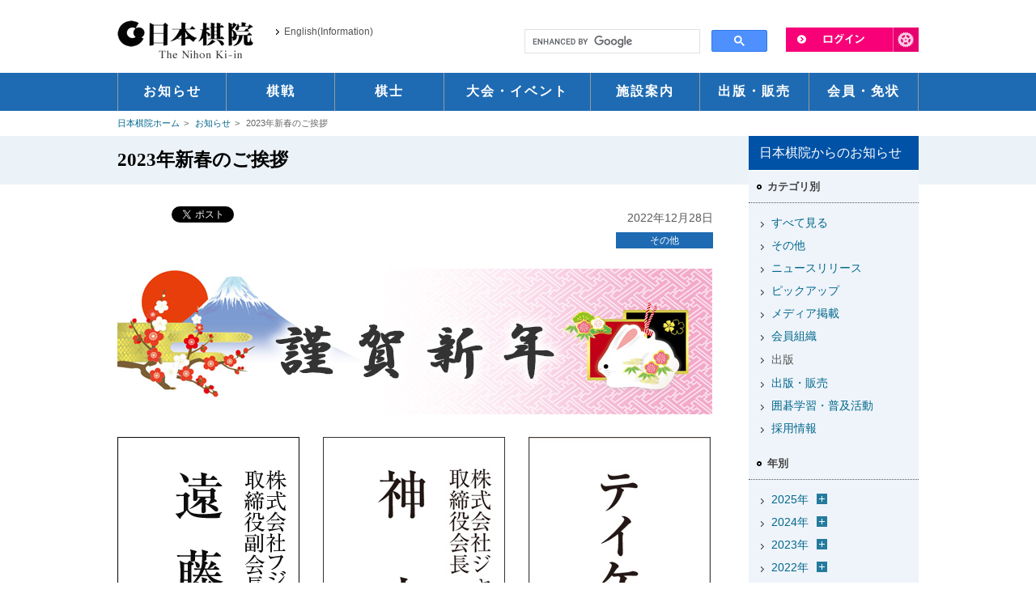

--- FILE ---
content_type: text/html
request_url: https://www.nihonkiin.or.jp/news/etc/2023.html
body_size: 73701
content:
<!DOCTYPE html>
<html lang="ja">
<head>
	<meta charset="UTF-8">
	
	<meta name="description" content="日本の囲碁を代表する団体、日本棋院の囲碁公式ホームページです。／日本棋院からのお知らせを掲載しています。">
<meta name="twitter:description" content="日本の囲碁を代表する団体、日本棋院の囲碁公式ホームページです。／日本棋院からのお知らせを掲載しています。" />

	<meta name="keywords" content="日本棋院,囲碁,碁,棋士,東京本院,市ヶ谷本院,関西総本部,中部総本部,棋聖戦,名人戦,本因坊戦,十段戦,天元戦,王座戦,碁聖戦,週刊碁,碁ワールド,囲碁未来,囲碁大会,棋道web">




	
		
		<title>2023年新春のご挨拶 | お知らせ | 囲碁の日本棋院</title>
		
	
	


	
<meta name="viewport" content="width=device-width,initial-scale=1">
	<link rel="shortcut icon" href="/common/images/favicon.ico">
	
	<link rel="alternate" type="application/atom+xml" title="Recent Entries" href="https://www.nihonkiin.or.jp/news/atom.xml" />
	
	
    <!-- Twitter Card -->
    <meta name="twitter:card" content="summary_large_image">
    <meta name="twitter:site" content="@Nihonkiin_pr">
    <meta name="twitter:creator" content="@Nihonkiin_pr">


    <meta name="twitter:image" content="https://www.nihonkiin.or.jp/news/images/2022/shinshun2023_twitter.jpg" />


    
	<!-- Open Graph Protocol -->
	<meta property="og:type" content="article">
	<meta property="og:locale" content="ja_JP">
	<meta property="og:title" content="お知らせ">
	<meta property="og:url" content="https://www.nihonkiin.or.jp/news/etc/2023.html">
	
	<meta property="og:description" content="日本棋院からのお知らせを掲載しています。">
	<meta property="og:site_name" content="お知らせ">
	
	<meta itemprop="description" content="日本棋院からのお知らせを掲載しています。">
	<meta itemprop="name" content="お知らせ">
	<link rel="test" itemprop="url" href="https://www.nihonkiin.or.jp/news/">
	
	
	<link href="/common/css/reset.css" media="all" rel="stylesheet">
	<link href="/common/css/common.css?date=20250523" media="all" rel="stylesheet">
	<link href="/common/css/sp.css?date=20250620" media="all" rel="stylesheet">
	<link href="/common/css/screen.css?date=20250620" media="all" rel="stylesheet">
    <link href="/common/css/newcarousel.css" media="all" rel="stylesheet">
	<link href="/common/css/font.css" rel="alternate stylesheet" title="default">
	<link href="/common/css/fontL.css" rel="alternate stylesheet" title="large">
	<link href="/common/css/thickbox.css" media="all" rel="stylesheet">
	<link href="/common/css/print.css" media="print" rel="stylesheet">
	<script type="text/javascript" src="/common/js/jquery-1.8.3.min.js"></script>
	<!--[if lt IE 9]>
		<script src="/common/js/html5shiv-printshiv.js"></script>
		<script src="/common/js/respond.js"></script>
	<![endif]-->
	<script type="text/javascript" src="/common/js/styleswitcher.js"></script>
	<script type="text/javascript" src="/common/js/yuga.js"></script>
	<script type="text/javascript" src="/common/js/thickbox.js"></script>
	<script type="text/javascript" src="/common/js/jquery.bxslider.min.js"></script>
	
	<script type="text/javascript" src="/news/mt.js"></script>
	<script type="text/javascript" src="/common/js/url.js"></script>
	
	
	
	
		<script type="text/javascript" src="/common/js/fit_ifr3.0.js?auto=1"></script>
	
	
	




<!-- IEの場合、Edge強制移行 Start 2022.6.22 mat -->
<script>
	if(navigator.userAgent.indexOf('Trident') > 0){
		location.href = "microsoft-edge:" + location.href;
		setTimeout(autoClose,100);
	}
	function autoClose(){
		top.window.opener = top;
		top.window.open('','_parent', '');
		top.window.close();
	}
</script>
<!-- IEの場合、Edge強制移行 End 2022.6.22 mat -->

<!-- Global site tag (gtag.js) - Google Analytics -->
<script async src="https://www.googletagmanager.com/gtag/js?id=G-SPK3YLGDB6"></script>
<script>
  window.dataLayer = window.dataLayer || [];
  function gtag(){dataLayer.push(arguments);}
  gtag('js', new Date());

  gtag('config', 'G-SPK3YLGDB6');
</script>

</head>

<body>
<header id="header">
	<div id="headerMiddle" class="inner">
		<div id="headerLogo">
			<h1 class="cl-norewrite"><a href="/"><img src="/common/images/logo.png" alt="日本棋院"></a></h1>
			<ul>
                <li class="sp_none"> <a href="/english" onclick="ga('send', 'event', 'ヘッダー', 'クリック', 'English(Information)')">English(Information)</a> </li>
                <li class="pc_none" id="menu"><a href="javascript:void(0);">MENU</a></li>
				<li class="pc_none" id="language"> <a href="/language/" onclick="ga('send', 'event', 'ヘッダー', 'クリック', 'スマホ - Language')">Language</a></li>
				<li class="pc_none" id="search"> <a href="/search/sp_search.html" target="_blank">検索</a></li>
				<li class="pc_none" id="pc"><a class="pcSiteChange" href="javascript:void(0);">PCサイト</a></li>
			</ul>
    </div>
		<!-- / #headerLogo -->
		<div id="headerRight" class="pt34">
            <div id="liLogin"><a href="#"><img src="/common/images/unav_login.png" alt="ログイン" class="btn"></a>
                <div id="dLogin">
					<p>ようこそ<span>ゲスト</span>さん</p>
					<ul>
						<li class="li_login li_no_bdr"><a href="https://mypage.nihonkiin.or.jp/login" target="_blank" onclick="ga('send', 'event', 'ログインメニュー', 'クリック', '日本棋院ID マイページ ログイン')">日本棋院IDマイページ<br>ログイン</a></li>
						<li><a href="/member/login/" onclick="ga('send', 'event', 'ログインメニュー', 'クリック', 'ログイン')">棋士コメント用ログイン</a></li>
						<li><a href="https://mypage.nihonkiin.or.jp/user/agreement" target="_blank" onclick="ga('send', 'event', 'ログインメニュー', 'クリック', '日本棋院ID マイページ')">新規ID登録 </a><br>(日本棋院IDマイページ)</li>
						<li><a href="javascript:setStartPage('https://www.nihonkiin.or.jp/')">ホームページに設定する</a></li>
					</ul>
				</div>
			</div>
			<div id="headerSearch">
                <iframe src="/search/search.html" scrolling="no"></iframe>
			</div>
			<!-- / #headerSearch -->
		</div>
		<!-- / #headerRight --> 
	</div>
	<!-- / #headerMiddle .inner -->
	<nav>
		<ul class="inner">
			<li class="li00 slidebox"><a href="/news/" onclick="ga('send', 'event', 'ヘッダー', 'クリック', 'お知らせ')"><span>お知らせ</span></a></li>
			<li class="li01 slidebox"><a href="/match/" onclick="ga('send', 'event', 'ヘッダー', 'クリック', '棋戦')"><span>棋戦</span></a></li>
			<li class="li02 slidebox"><a href="/player/" onclick="ga('send', 'event', 'ヘッダー', 'クリック', '棋士')"><span>棋士</span></a></li>
			<li class="li03 slidebox"><a href="/event/" onclick="ga('send', 'event', 'ヘッダー', 'クリック', '大会・イベント')"><span>大会・イベント</span></a></li>
			<li class="li04 slidebox"><a href="/sisetsu/" onclick="ga('send', 'event', 'ヘッダー', 'クリック', '施設案内')"><span>施設案内</span></a></li>
			<li class="li05 slidebox"><a href="/publishing/" onclick="ga('send', 'event', 'ヘッダー', 'クリック', '出版・販売')"><span>出版・販売</span></a></li>
			<li class="li06 slidebox"><a href="/member/" onclick="ga('send', 'event', 'ヘッダー', 'クリック', '会員・免状')"><span>会員・免状</span></a></li>
		</ul>
	</nav>
</header>

<link href="/common_static_page/css/news_blog.css" media="all" rel="stylesheet">

<ul class="breadcrumb inner">
  <li><a href="/">日本棋院ホーム</a></li>

  <li><a href="/news/">お知らせ</a></li>











  
	<li>2023年新春のご挨拶</li>
  


</ul>
<div id="container" class="news_detail news_id6">
  <div class="h1_wrapper"><h1>2023年新春のご挨拶</h1></div>
	
  <div class="inner">
    <div id="content">
      <article id="entry-16468" class="entry entry-asset asset hentry">
      <div class="d_asset">

<!-- 日本棋院ディスプレイ広告横長 --
<div class="sp_none mb1">
<script async src="https://pagead2.googlesyndication.com/pagead/js/adsbygoogle.js"></script>
<ins class="adsbygoogle"
     style="display:inline-block;width:736px;height:90px"
     data-ad-client="ca-pub-6375018206692817"
     data-ad-slot="9793422592"></ins>
<script>
     (adsbygoogle = window.adsbygoogle || []).push({});
</script>
<br />
</div>
<div class="pc_none">
<script async src="https://pagead2.googlesyndication.com/pagead/js/adsbygoogle.js"></script>
<!-- 日本棋院ディスプレイ広告横長 --
<ins class="adsbygoogle"
     style="display:block"
     data-ad-client="ca-pub-6375018206692817"
     data-ad-slot="9793422592"
     data-ad-format="auto"
     data-full-width-responsive="true"></ins>
<script>
     (adsbygoogle = window.adsbygoogle || []).push({});
</script>
</div>
-->
        
        <!-- ブログの個別記事ごとにTwitterのツイートボタンとfacebookのいいね！ボタンを設置 START -->
          <div class="d_sns">
    <div class="hatena">
        <a href="https://b.hatena.ne.jp/entry/https://www.nihonkiin.or.jp/news/etc/2023.html" class="hatena-bookmark-button" data-hatena-bookmark-title="2023年新春のご挨拶" data-hatena-bookmark-layout="standard" title="このエントリーをはてなブックマークに追加"><img src="https://b.st-hatena.com/images/entry-button/button-only.gif" alt="このエントリーをはてなブックマークに追加" width="20" height="20" style="border: none;" /></a><script type="text/javascript" src="https://b.st-hatena.com/js/bookmark_button.js" charset="utf-8" async="async"></script>
    </div>
    <div class="twitter">
         <a href="https://twitter.com/share" class="twitter-share-button" data-lang="ja" data-url="https://www.nihonkiin.or.jp/news/etc/2023.html" data-count="horizontal" >Tweet</a><script type="text/javascript" src="https://platform.twitter.com/widgets.js"></script>
    </div>
    <div class="facebook">
        <iframe src="https://www.facebook.com/plugins/like.php?href=https%3A%2F%2Fwww.nihonkiin.or.jp%2Fnews%2Fetc%2F2023.html&amp;layout=button_count&amp;show_faces=false&amp;send=false&amp;width=&amp;height=21&amp;action=like&amp;font=arial&amp;colorscheme=light" scrolling="no" frameborder="0" style="border:none; overflow:hidden; width:px; height: 21px;" allowTransparency="true"></iframe>
    </div>
</div>

          <!-- ブログの個別記事ごとにTwitterのツイートボタンとfacebookのいいね！ボタンを設置 END -->
          <div class="d_date"><time>2022年12月28日</time></div>

          <ul class="d_category">
            
              
                <li><a itemprop="articleSection" rel="tag" href="https://www.nihonkiin.or.jp/news/etc/">その他</a></li>
              
            
          </ul><!-- / .d_category -->
					
        </div><!-- / .d_asset -->
        <div class="entry_body">
          <img src="/news/images/2022/2023nenga.jpg"><br>
<br>
<div class="column1_1_1">
  <div class="col"><img src="/news/images/2022/2023nenga_fujitv.jpg"></div>
  <div class="col"><img src="/news/images/2020/2021nenga_justick.jpg"></div>
  <div class="col"><img src="/news/images/2022/2023nenga_teikei.jpg"></div>
</div>					
<div class="column1_1_1">
  <div class="col"><img src="/news/images/2022/2023nenga_sakura_golf.jpg"></div>
  <div class="col"><img src="/news/images/2022/2023nenga_kobayakawa.jpg"></div>
  <div class="col"><img src="/news/images/2020/2021nenga_shinbun_igorenmei.jpg"></div>
</div>					
<div class="column1_1_1">
  <div class="col"><img src="/news/images/2022/2023nenga_axele.jpg"></div>
  <div class="col"><img src="/news/images/2022/2023nenga_kashiwagi.jpg"></div>
  <div class="col"><img src="/news/images/2022/2023nenga_echo-senden.jpg"></div>
</div>						
<div class="column1_1_1">
  <div class="col"><img src="/news/images/2020/2021nenga_morimoto-print.jpg"></div>
  <div class="col"><img src="/news/images/2020/2021nenga_tokyoyoshi.jpg"></div>
  <div class="col"><img src="/news/images/2022/2023nenga_igodendo.jpg"></div>
</div>										




          
          
        </div>

        <div class="d_asset">

<!-- 日本棋院ディスプレイ広告横長 --
<div class="sp_none mb1">
<script async src="https://pagead2.googlesyndication.com/pagead/js/adsbygoogle.js"></script>
<ins class="adsbygoogle"
     style="display:inline-block;width:736px;height:90px"
     data-ad-client="ca-pub-6375018206692817"
     data-ad-slot="9793422592"></ins>
<script>
     (adsbygoogle = window.adsbygoogle || []).push({});
</script>
<br />
</div>
<div class="pc_none">
<script async src="https://pagead2.googlesyndication.com/pagead/js/adsbygoogle.js"></script>
<!-- 日本棋院ディスプレイ広告横長 --
<ins class="adsbygoogle"
     style="display:block"
     data-ad-client="ca-pub-6375018206692817"
     data-ad-slot="9793422592"
     data-ad-format="auto"
     data-full-width-responsive="true"></ins>
<script>
     (adsbygoogle = window.adsbygoogle || []).push({});
</script>
</div>
-->

        <!-- ブログの個別記事ごとにTwitterのツイートボタンとfacebookのいいね！ボタンを設置 START -->
           <div class="d_sns">
    <div class="hatena">
        <a href="https://b.hatena.ne.jp/entry/https://www.nihonkiin.or.jp/news/etc/2023.html" class="hatena-bookmark-button" data-hatena-bookmark-title="2023年新春のご挨拶" data-hatena-bookmark-layout="standard" title="このエントリーをはてなブックマークに追加"><img src="https://b.st-hatena.com/images/entry-button/button-only.gif" alt="このエントリーをはてなブックマークに追加" width="20" height="20" style="border: none;" /></a><script type="text/javascript" src="https://b.st-hatena.com/js/bookmark_button.js" charset="utf-8" async="async"></script>
    </div>
    <div class="twitter">
         <a href="https://twitter.com/share" class="twitter-share-button" data-lang="ja" data-url="https://www.nihonkiin.or.jp/news/etc/2023.html" data-count="horizontal" >Tweet</a><script type="text/javascript" src="https://platform.twitter.com/widgets.js"></script>
    </div>
    <div class="facebook">
        <iframe src="https://www.facebook.com/plugins/like.php?href=https%3A%2F%2Fwww.nihonkiin.or.jp%2Fnews%2Fetc%2F2023.html&amp;layout=button_count&amp;show_faces=false&amp;send=false&amp;width=&amp;height=21&amp;action=like&amp;font=arial&amp;colorscheme=light" scrolling="no" frameborder="0" style="border:none; overflow:hidden; width:px; height: 21px;" allowTransparency="true"></iframe>
    </div>
</div>

          <!-- ブログの個別記事ごとにTwitterのツイートボタンとfacebookのいいね！ボタンを設置 END -->
        </div><!-- / .d_asset -->


<ul class="ul_page_nav">
	
			
			<li><a itemprop="articleSection" rel="tag" href="https://www.nihonkiin.or.jp/news/etc/">一覧に戻る</a></li>
			
		
</ul>
<nav class="nav_news">
	<ul>

		<li><a rel="prev" href="https://www.nihonkiin.or.jp/news/release/211161.html" title="上野愛咲美女流立葵杯が2年連続最多勝、対局数1位！小池芳弘七段が勝率1位、許家元十段が16連勝で連勝1位"><span>前の記事</span>上野愛咲美女流立葵杯が2年連続最多勝、対局数1位！小池芳弘七段が勝率1位、許家元十段が16連勝で連勝1位</a></li>


		<li class="li_next"><a rel="next" href="https://www.nihonkiin.or.jp/news/etc/202315.html" title="電話交換機の不具合につきまして（中部総本部）2023.1.5"><span>次の記事</span>電話交換機の不具合につきまして（中部総本部）2023.1.5</a></li>
	
	</ul>
</nav>
				
				
			</article>
			
		</div><!-- / .content -->
		
		<aside id="sidenav" class="news_side">

        <section class="sec00 mb0">
				<h2><span>日本棋院からのお知らせ</span></h2>
			</section>
			<section class="archive_cate mb0">
  <h3><span>カテゴリ別</span></h3>
    
      
	<ul>
		<li><a href="https://www.nihonkiin.or.jp/news/">すべて見る</a></li>
      
      
		<li><a href="https://www.nihonkiin.or.jp/news/etc/">その他</a>
      
      
		</li>
      
    
      
      
		<li><a href="https://www.nihonkiin.or.jp/news/release/">ニュースリリース</a>
      
      
		</li>
      
    
      
      
		<li><a href="https://www.nihonkiin.or.jp/news/cat1000/">ピックアップ</a>
      
      
		</li>
      
    
      
      
		<li><a href="https://www.nihonkiin.or.jp/news/media/">メディア掲載</a>
      
      
		</li>
      
    
      
      
		<li><a href="https://www.nihonkiin.or.jp/news/member/">会員組織</a>
      
      
		</li>
      
    
      
      
		<li><span class="link">出版</span>
      
      
		</li>
      
    
      
      
		<li><a href="https://www.nihonkiin.or.jp/news/cat996/">出版・販売</a>
      
      
		</li>
      
    
      
      
		<li><a href="https://www.nihonkiin.or.jp/news/activity/">囲碁学習・普及活動</a>
      
      
		</li>
      
    
      
      
		<li><a href="https://www.nihonkiin.or.jp/news/recruit/">採用情報</a>
      
      
		</li>
      
	</ul>
      
    
</section>
  

<section class="archive_year mb0">
  <h3><span>年別</span></h3>
	<ul class="lst_y">
	

	
	
		<li>
			<a href="https://www.nihonkiin.or.jp/news/2025/">2025&#24180;</a><span id="archive2025" class="arch_btn"><img src="/common/images/icon_open.png"></span>
				
	
		
			<ul id="archive2025_m" class="lst_m">
		
		
				<li class="odd clear_both"><a href="https://www.nihonkiin.or.jp/news/2025/06/">6月</a></li>
				
		
	
		
		
				<li class="even"><a href="https://www.nihonkiin.or.jp/news/2025/05/">5月</a></li>
				
		
	
		
		
				<li class="odd clear_both"><a href="https://www.nihonkiin.or.jp/news/2025/04/">4月</a></li>
				
		
	
		
		
				<li class="even"><a href="https://www.nihonkiin.or.jp/news/2025/03/">3月</a></li>
				
		
	
		
		
				<li class="odd clear_both"><a href="https://www.nihonkiin.or.jp/news/2025/02/">2月</a></li>
				
		
	
		
		
				<li class="even"><a href="https://www.nihonkiin.or.jp/news/2025/01/">1月</a></li>
				
		
			</ul>
		
	
	
		</li>
		

	
	
		<li>
			<a href="https://www.nihonkiin.or.jp/news/2024/">2024&#24180;</a><span id="archive2024" class="arch_btn"><img src="/common/images/icon_open.png"></span>
				
	
		
			<ul id="archive2024_m" class="lst_m">
		
		
				<li class="odd clear_both"><a href="https://www.nihonkiin.or.jp/news/2024/12/">12月</a></li>
				
		
	
		
		
				<li class="even"><a href="https://www.nihonkiin.or.jp/news/2024/11/">11月</a></li>
				
		
	
		
		
				<li class="odd clear_both"><a href="https://www.nihonkiin.or.jp/news/2024/10/">10月</a></li>
				
		
	
		
		
				<li class="even"><a href="https://www.nihonkiin.or.jp/news/2024/09/">9月</a></li>
				
		
	
		
		
				<li class="odd clear_both"><a href="https://www.nihonkiin.or.jp/news/2024/08/">8月</a></li>
				
		
	
		
		
				<li class="even"><a href="https://www.nihonkiin.or.jp/news/2024/07/">7月</a></li>
				
		
	
		
		
				<li class="odd clear_both"><a href="https://www.nihonkiin.or.jp/news/2024/06/">6月</a></li>
				
		
	
		
		
				<li class="even"><a href="https://www.nihonkiin.or.jp/news/2024/05/">5月</a></li>
				
		
	
		
		
				<li class="odd clear_both"><a href="https://www.nihonkiin.or.jp/news/2024/04/">4月</a></li>
				
		
	
		
		
				<li class="even"><a href="https://www.nihonkiin.or.jp/news/2024/03/">3月</a></li>
				
		
	
		
		
				<li class="odd clear_both"><a href="https://www.nihonkiin.or.jp/news/2024/02/">2月</a></li>
				
		
	
		
		
				<li class="even"><a href="https://www.nihonkiin.or.jp/news/2024/01/">1月</a></li>
				
		
			</ul>
		
	
	
		</li>
		

	
	
		<li>
			<a href="https://www.nihonkiin.or.jp/news/2023/">2023&#24180;</a><span id="archive2023" class="arch_btn"><img src="/common/images/icon_open.png"></span>
				
	
		
			<ul id="archive2023_m" class="lst_m">
		
		
				<li class="odd clear_both"><a href="https://www.nihonkiin.or.jp/news/2023/12/">12月</a></li>
				
		
	
		
		
				<li class="even"><a href="https://www.nihonkiin.or.jp/news/2023/11/">11月</a></li>
				
		
	
		
		
				<li class="odd clear_both"><a href="https://www.nihonkiin.or.jp/news/2023/10/">10月</a></li>
				
		
	
		
		
				<li class="even"><a href="https://www.nihonkiin.or.jp/news/2023/09/">9月</a></li>
				
		
	
		
		
				<li class="odd clear_both"><a href="https://www.nihonkiin.or.jp/news/2023/08/">8月</a></li>
				
		
	
		
		
				<li class="even"><a href="https://www.nihonkiin.or.jp/news/2023/07/">7月</a></li>
				
		
	
		
		
				<li class="odd clear_both"><a href="https://www.nihonkiin.or.jp/news/2023/06/">6月</a></li>
				
		
	
		
		
				<li class="even"><a href="https://www.nihonkiin.or.jp/news/2023/05/">5月</a></li>
				
		
	
		
		
				<li class="odd clear_both"><a href="https://www.nihonkiin.or.jp/news/2023/04/">4月</a></li>
				
		
	
		
		
				<li class="even"><a href="https://www.nihonkiin.or.jp/news/2023/03/">3月</a></li>
				
		
	
		
		
				<li class="odd clear_both"><a href="https://www.nihonkiin.or.jp/news/2023/02/">2月</a></li>
				
		
	
		
		
				<li class="even"><a href="https://www.nihonkiin.or.jp/news/2023/01/">1月</a></li>
				
		
			</ul>
		
	
	
		</li>
		

	
	
		<li>
			<a href="https://www.nihonkiin.or.jp/news/2022/">2022&#24180;</a><span id="archive2022" class="arch_btn"><img src="/common/images/icon_open.png"></span>
				
	
		
			<ul id="archive2022_m" class="lst_m">
		
		
				<li class="odd clear_both"><a href="https://www.nihonkiin.or.jp/news/2022/12/">12月</a></li>
				
		
	
		
		
				<li class="even"><a href="https://www.nihonkiin.or.jp/news/2022/11/">11月</a></li>
				
		
	
		
		
				<li class="odd clear_both"><a href="https://www.nihonkiin.or.jp/news/2022/10/">10月</a></li>
				
		
	
		
		
				<li class="even"><a href="https://www.nihonkiin.or.jp/news/2022/09/">9月</a></li>
				
		
	
		
		
				<li class="odd clear_both"><a href="https://www.nihonkiin.or.jp/news/2022/08/">8月</a></li>
				
		
	
		
		
				<li class="even"><a href="https://www.nihonkiin.or.jp/news/2022/07/">7月</a></li>
				
		
	
		
		
				<li class="odd clear_both"><a href="https://www.nihonkiin.or.jp/news/2022/06/">6月</a></li>
				
		
	
		
		
				<li class="even"><a href="https://www.nihonkiin.or.jp/news/2022/05/">5月</a></li>
				
		
	
		
		
				<li class="odd clear_both"><a href="https://www.nihonkiin.or.jp/news/2022/04/">4月</a></li>
				
		
	
		
		
				<li class="even"><a href="https://www.nihonkiin.or.jp/news/2022/03/">3月</a></li>
				
		
	
		
		
				<li class="odd clear_both"><a href="https://www.nihonkiin.or.jp/news/2022/02/">2月</a></li>
				
		
	
		
		
				<li class="even"><a href="https://www.nihonkiin.or.jp/news/2022/01/">1月</a></li>
				
		
			</ul>
		
	
	
		</li>
		

	
	
		<li>
			<a href="https://www.nihonkiin.or.jp/news/2021/">2021&#24180;</a><span id="archive2021" class="arch_btn"><img src="/common/images/icon_open.png"></span>
				
	
		
			<ul id="archive2021_m" class="lst_m">
		
		
				<li class="odd clear_both"><a href="https://www.nihonkiin.or.jp/news/2021/12/">12月</a></li>
				
		
	
		
		
				<li class="even"><a href="https://www.nihonkiin.or.jp/news/2021/11/">11月</a></li>
				
		
	
		
		
				<li class="odd clear_both"><a href="https://www.nihonkiin.or.jp/news/2021/10/">10月</a></li>
				
		
	
		
		
				<li class="even"><a href="https://www.nihonkiin.or.jp/news/2021/09/">9月</a></li>
				
		
	
		
		
				<li class="odd clear_both"><a href="https://www.nihonkiin.or.jp/news/2021/08/">8月</a></li>
				
		
	
		
		
				<li class="even"><a href="https://www.nihonkiin.or.jp/news/2021/07/">7月</a></li>
				
		
	
		
		
				<li class="odd clear_both"><a href="https://www.nihonkiin.or.jp/news/2021/06/">6月</a></li>
				
		
	
		
		
				<li class="even"><a href="https://www.nihonkiin.or.jp/news/2021/05/">5月</a></li>
				
		
	
		
		
				<li class="odd clear_both"><a href="https://www.nihonkiin.or.jp/news/2021/04/">4月</a></li>
				
		
	
		
		
				<li class="even"><a href="https://www.nihonkiin.or.jp/news/2021/03/">3月</a></li>
				
		
	
		
		
				<li class="odd clear_both"><a href="https://www.nihonkiin.or.jp/news/2021/02/">2月</a></li>
				
		
	
		
		
				<li class="even"><a href="https://www.nihonkiin.or.jp/news/2021/01/">1月</a></li>
				
		
			</ul>
		
	
	
		</li>
		

	
	
		<li>
			<a href="https://www.nihonkiin.or.jp/news/2020/">2020&#24180;</a><span id="archive2020" class="arch_btn"><img src="/common/images/icon_open.png"></span>
				
	
		
			<ul id="archive2020_m" class="lst_m">
		
		
				<li class="odd clear_both"><a href="https://www.nihonkiin.or.jp/news/2020/12/">12月</a></li>
				
		
	
		
		
				<li class="even"><a href="https://www.nihonkiin.or.jp/news/2020/11/">11月</a></li>
				
		
	
		
		
				<li class="odd clear_both"><a href="https://www.nihonkiin.or.jp/news/2020/10/">10月</a></li>
				
		
	
		
		
				<li class="even"><a href="https://www.nihonkiin.or.jp/news/2020/08/">8月</a></li>
				
		
	
		
		
				<li class="odd clear_both"><a href="https://www.nihonkiin.or.jp/news/2020/07/">7月</a></li>
				
		
	
		
		
				<li class="even"><a href="https://www.nihonkiin.or.jp/news/2020/06/">6月</a></li>
				
		
	
		
		
				<li class="odd clear_both"><a href="https://www.nihonkiin.or.jp/news/2020/05/">5月</a></li>
				
		
	
		
		
				<li class="even"><a href="https://www.nihonkiin.or.jp/news/2020/04/">4月</a></li>
				
		
	
		
		
				<li class="odd clear_both"><a href="https://www.nihonkiin.or.jp/news/2020/03/">3月</a></li>
				
		
	
		
		
				<li class="even"><a href="https://www.nihonkiin.or.jp/news/2020/02/">2月</a></li>
				
		
	
		
		
				<li class="odd clear_both"><a href="https://www.nihonkiin.or.jp/news/2020/01/">1月</a></li>
				
		
			</ul>
		
	
	
		</li>
		

	
	
		<li>
			<a href="https://www.nihonkiin.or.jp/news/2019/">2019&#24180;</a><span id="archive2019" class="arch_btn"><img src="/common/images/icon_open.png"></span>
				
	
		
			<ul id="archive2019_m" class="lst_m">
		
		
				<li class="odd clear_both"><a href="https://www.nihonkiin.or.jp/news/2019/12/">12月</a></li>
				
		
	
		
		
				<li class="even"><a href="https://www.nihonkiin.or.jp/news/2019/11/">11月</a></li>
				
		
	
		
		
				<li class="odd clear_both"><a href="https://www.nihonkiin.or.jp/news/2019/10/">10月</a></li>
				
		
	
		
		
				<li class="even"><a href="https://www.nihonkiin.or.jp/news/2019/09/">9月</a></li>
				
		
	
		
		
				<li class="odd clear_both"><a href="https://www.nihonkiin.or.jp/news/2019/08/">8月</a></li>
				
		
	
		
		
				<li class="even"><a href="https://www.nihonkiin.or.jp/news/2019/07/">7月</a></li>
				
		
	
		
		
				<li class="odd clear_both"><a href="https://www.nihonkiin.or.jp/news/2019/06/">6月</a></li>
				
		
	
		
		
				<li class="even"><a href="https://www.nihonkiin.or.jp/news/2019/05/">5月</a></li>
				
		
	
		
		
				<li class="odd clear_both"><a href="https://www.nihonkiin.or.jp/news/2019/04/">4月</a></li>
				
		
	
		
		
				<li class="even"><a href="https://www.nihonkiin.or.jp/news/2019/03/">3月</a></li>
				
		
	
		
		
				<li class="odd clear_both"><a href="https://www.nihonkiin.or.jp/news/2019/02/">2月</a></li>
				
		
	
		
		
				<li class="even"><a href="https://www.nihonkiin.or.jp/news/2019/01/">1月</a></li>
				
		
			</ul>
		
	
	
		</li>
		

	
	
		<li>
			<a href="https://www.nihonkiin.or.jp/news/2018/">2018&#24180;</a><span id="archive2018" class="arch_btn"><img src="/common/images/icon_open.png"></span>
				
	
		
			<ul id="archive2018_m" class="lst_m">
		
		
				<li class="odd clear_both"><a href="https://www.nihonkiin.or.jp/news/2018/12/">12月</a></li>
				
		
	
		
		
				<li class="even"><a href="https://www.nihonkiin.or.jp/news/2018/11/">11月</a></li>
				
		
	
		
		
				<li class="odd clear_both"><a href="https://www.nihonkiin.or.jp/news/2018/10/">10月</a></li>
				
		
	
		
		
				<li class="even"><a href="https://www.nihonkiin.or.jp/news/2018/09/">9月</a></li>
				
		
	
		
		
				<li class="odd clear_both"><a href="https://www.nihonkiin.or.jp/news/2018/08/">8月</a></li>
				
		
	
		
		
				<li class="even"><a href="https://www.nihonkiin.or.jp/news/2018/07/">7月</a></li>
				
		
	
		
		
				<li class="odd clear_both"><a href="https://www.nihonkiin.or.jp/news/2018/06/">6月</a></li>
				
		
	
		
		
				<li class="even"><a href="https://www.nihonkiin.or.jp/news/2018/05/">5月</a></li>
				
		
	
		
		
				<li class="odd clear_both"><a href="https://www.nihonkiin.or.jp/news/2018/04/">4月</a></li>
				
		
	
		
		
				<li class="even"><a href="https://www.nihonkiin.or.jp/news/2018/03/">3月</a></li>
				
		
	
		
		
				<li class="odd clear_both"><a href="https://www.nihonkiin.or.jp/news/2018/02/">2月</a></li>
				
		
	
		
		
				<li class="even"><a href="https://www.nihonkiin.or.jp/news/2018/01/">1月</a></li>
				
		
			</ul>
		
	
	
		</li>
		

	
	
		<li>
			<a href="https://www.nihonkiin.or.jp/news/2017/">2017&#24180;</a><span id="archive2017" class="arch_btn"><img src="/common/images/icon_open.png"></span>
				
	
		
			<ul id="archive2017_m" class="lst_m">
		
		
				<li class="odd clear_both"><a href="https://www.nihonkiin.or.jp/news/2017/12/">12月</a></li>
				
		
	
		
		
				<li class="even"><a href="https://www.nihonkiin.or.jp/news/2017/11/">11月</a></li>
				
		
	
		
		
				<li class="odd clear_both"><a href="https://www.nihonkiin.or.jp/news/2017/10/">10月</a></li>
				
		
	
		
		
				<li class="even"><a href="https://www.nihonkiin.or.jp/news/2017/09/">9月</a></li>
				
		
	
		
		
				<li class="odd clear_both"><a href="https://www.nihonkiin.or.jp/news/2017/08/">8月</a></li>
				
		
	
		
		
				<li class="even"><a href="https://www.nihonkiin.or.jp/news/2017/07/">7月</a></li>
				
		
	
		
		
				<li class="odd clear_both"><a href="https://www.nihonkiin.or.jp/news/2017/06/">6月</a></li>
				
		
	
		
		
				<li class="even"><a href="https://www.nihonkiin.or.jp/news/2017/05/">5月</a></li>
				
		
	
		
		
				<li class="odd clear_both"><a href="https://www.nihonkiin.or.jp/news/2017/04/">4月</a></li>
				
		
	
		
		
				<li class="even"><a href="https://www.nihonkiin.or.jp/news/2017/03/">3月</a></li>
				
		
	
		
		
				<li class="odd clear_both"><a href="https://www.nihonkiin.or.jp/news/2017/02/">2月</a></li>
				
		
	
		
		
				<li class="even"><a href="https://www.nihonkiin.or.jp/news/2017/01/">1月</a></li>
				
		
			</ul>
		
	
	
		</li>
		

	
	
		<li>
			<a href="https://www.nihonkiin.or.jp/news/2016/">2016&#24180;</a><span id="archive2016" class="arch_btn"><img src="/common/images/icon_open.png"></span>
				
	
		
			<ul id="archive2016_m" class="lst_m">
		
		
				<li class="odd clear_both"><a href="https://www.nihonkiin.or.jp/news/2016/12/">12月</a></li>
				
		
	
		
		
				<li class="even"><a href="https://www.nihonkiin.or.jp/news/2016/11/">11月</a></li>
				
		
	
		
		
				<li class="odd clear_both"><a href="https://www.nihonkiin.or.jp/news/2016/10/">10月</a></li>
				
		
	
		
		
				<li class="even"><a href="https://www.nihonkiin.or.jp/news/2016/09/">9月</a></li>
				
		
	
		
		
				<li class="odd clear_both"><a href="https://www.nihonkiin.or.jp/news/2016/08/">8月</a></li>
				
		
	
		
		
				<li class="even"><a href="https://www.nihonkiin.or.jp/news/2016/07/">7月</a></li>
				
		
	
		
		
				<li class="odd clear_both"><a href="https://www.nihonkiin.or.jp/news/2016/06/">6月</a></li>
				
		
	
		
		
				<li class="even"><a href="https://www.nihonkiin.or.jp/news/2016/05/">5月</a></li>
				
		
	
		
		
				<li class="odd clear_both"><a href="https://www.nihonkiin.or.jp/news/2016/04/">4月</a></li>
				
		
	
		
		
				<li class="even"><a href="https://www.nihonkiin.or.jp/news/2016/03/">3月</a></li>
				
		
	
		
		
				<li class="odd clear_both"><a href="https://www.nihonkiin.or.jp/news/2016/02/">2月</a></li>
				
		
	
		
		
				<li class="even"><a href="https://www.nihonkiin.or.jp/news/2016/01/">1月</a></li>
				
		
			</ul>
		
	
	
		</li>
		

	
	
		<li>
			<a href="https://www.nihonkiin.or.jp/news/2015/">2015&#24180;</a><span id="archive2015" class="arch_btn"><img src="/common/images/icon_open.png"></span>
				
	
		
			<ul id="archive2015_m" class="lst_m">
		
		
				<li class="odd clear_both"><a href="https://www.nihonkiin.or.jp/news/2015/12/">12月</a></li>
				
		
	
		
		
				<li class="even"><a href="https://www.nihonkiin.or.jp/news/2015/11/">11月</a></li>
				
		
	
		
		
				<li class="odd clear_both"><a href="https://www.nihonkiin.or.jp/news/2015/10/">10月</a></li>
				
		
	
		
		
				<li class="even"><a href="https://www.nihonkiin.or.jp/news/2015/09/">9月</a></li>
				
		
	
		
		
				<li class="odd clear_both"><a href="https://www.nihonkiin.or.jp/news/2015/08/">8月</a></li>
				
		
	
		
		
				<li class="even"><a href="https://www.nihonkiin.or.jp/news/2015/07/">7月</a></li>
				
		
	
		
		
				<li class="odd clear_both"><a href="https://www.nihonkiin.or.jp/news/2015/06/">6月</a></li>
				
		
	
		
		
				<li class="even"><a href="https://www.nihonkiin.or.jp/news/2015/05/">5月</a></li>
				
		
	
		
		
				<li class="odd clear_both"><a href="https://www.nihonkiin.or.jp/news/2015/04/">4月</a></li>
				
		
	
		
		
				<li class="even"><a href="https://www.nihonkiin.or.jp/news/2015/03/">3月</a></li>
				
		
	
		
		
				<li class="odd clear_both"><a href="https://www.nihonkiin.or.jp/news/2015/02/">2月</a></li>
				
		
	
		
		
				<li class="even"><a href="https://www.nihonkiin.or.jp/news/2015/01/">1月</a></li>
				
		
			</ul>
		
	
	
		</li>
		

	
	
		<li>
			<a href="https://www.nihonkiin.or.jp/news/2014/">2014&#24180;</a><span id="archive2014" class="arch_btn"><img src="/common/images/icon_open.png"></span>
				
	
		
			<ul id="archive2014_m" class="lst_m">
		
		
				<li class="odd clear_both"><a href="https://www.nihonkiin.or.jp/news/2014/12/">12月</a></li>
				
		
	
		
		
				<li class="even"><a href="https://www.nihonkiin.or.jp/news/2014/11/">11月</a></li>
				
		
	
		
		
				<li class="odd clear_both"><a href="https://www.nihonkiin.or.jp/news/2014/10/">10月</a></li>
				
		
	
		
		
				<li class="even"><a href="https://www.nihonkiin.or.jp/news/2014/09/">9月</a></li>
				
		
	
		
		
				<li class="odd clear_both"><a href="https://www.nihonkiin.or.jp/news/2014/08/">8月</a></li>
				
		
	
		
		
				<li class="even"><a href="https://www.nihonkiin.or.jp/news/2014/07/">7月</a></li>
				
		
	
		
		
				<li class="odd clear_both"><a href="https://www.nihonkiin.or.jp/news/2014/06/">6月</a></li>
				
		
	
		
		
				<li class="even"><a href="https://www.nihonkiin.or.jp/news/2014/05/">5月</a></li>
				
		
	
		
		
				<li class="odd clear_both"><a href="https://www.nihonkiin.or.jp/news/2014/04/">4月</a></li>
				
		
	
		
		
				<li class="even"><a href="https://www.nihonkiin.or.jp/news/2014/03/">3月</a></li>
				
		
	
		
		
				<li class="odd clear_both"><a href="https://www.nihonkiin.or.jp/news/2014/02/">2月</a></li>
				
		
	
		
		
				<li class="even"><a href="https://www.nihonkiin.or.jp/news/2014/01/">1月</a></li>
				
		
			</ul>
		
	
	
		</li>
		

<li><span class="link">2013年</span><span id="archive2013" class="arch_btn"><img src="/common/images/icon_open.png"></span>
	<ul id="archive2013_m" class="lst_m" style="display: none;">
		<li><a href="http://archive.nihonkiin.or.jp/news/2013/12/" target="_blank">12月</a></li>
		<li><a href="http://archive.nihonkiin.or.jp/news/2013/11/" target="_blank">11月</a></li>
		<li><a href="http://archive.nihonkiin.or.jp/news/2013/10/" target="_blank">10月</a></li>
		<li><a href="http://archive.nihonkiin.or.jp/news/2013/09/" target="_blank">9月</a></li>
		<li><a href="http://archive.nihonkiin.or.jp/news/2013/08/" target="_blank">8月</a></li>
		<li><a href="http://archive.nihonkiin.or.jp/news/2013/07/" target="_blank">7月</a></li>
		<li><a href="http://archive.nihonkiin.or.jp/news/2013/06/" target="_blank">6月</a></li>
		<li><a href="http://archive.nihonkiin.or.jp/news/2013/05/" target="_blank">5月</a></li>
		<li><a href="http://archive.nihonkiin.or.jp/news/2013/04/" target="_blank">4月</a></li>
		<li><a href="http://archive.nihonkiin.or.jp/news/2013/03/" target="_blank">3月</a></li>
		<li><a href="http://archive.nihonkiin.or.jp/news/2013/02/" target="_blank">2月</a></li>
		<li><a href="http://archive.nihonkiin.or.jp/news/2013/01/" target="_blank">1月</a></li>
	</ul>
</li>

<li><span class="link">2012年</span><span id="archive2012" class="arch_btn"><img src="/common/images/icon_open.png"></span>
	<ul id="archive2012_m" class="lst_m" style="display: none;">
		<li><a href="http://archive.nihonkiin.or.jp/news/2012/12/" target="_blank">12月</a></li>
		<li><a href="http://archive.nihonkiin.or.jp/news/2012/11/" target="_blank">11月</a></li>
		<li><a href="http://archive.nihonkiin.or.jp/news/2012/10/" target="_blank">10月</a></li>
		<li><a href="http://archive.nihonkiin.or.jp/news/2012/09/" target="_blank">9月</a></li>
		<li><a href="http://archive.nihonkiin.or.jp/news/2012/08/" target="_blank">8月</a></li>
		<li><a href="http://archive.nihonkiin.or.jp/news/2012/07/" target="_blank">7月</a></li>
		<li><a href="http://archive.nihonkiin.or.jp/news/2012/06/" target="_blank">6月</a></li>
		<li><a href="http://archive.nihonkiin.or.jp/news/2012/05/" target="_blank">5月</a></li>
		<li><a href="http://archive.nihonkiin.or.jp/news/2012/04/" target="_blank">4月</a></li>
		<li><a href="http://archive.nihonkiin.or.jp/news/2012/03/" target="_blank">3月</a></li>
		<li><a href="http://archive.nihonkiin.or.jp/news/2012/02/" target="_blank">2月</a></li>
		<li><a href="http://archive.nihonkiin.or.jp/news/2012/01/" target="_blank">1月</a></li>
	</ul>
</li>

<li><span class="link">2011年</span><span id="archive2011" class="arch_btn"><img src="/common/images/icon_open.png"></span>
	<ul id="archive2011_m" class="lst_m" style="display: none;">
		<li><a href="http://archive.nihonkiin.or.jp/news/2011/12/" target="_blank">12月</a></li>
		<li><a href="http://archive.nihonkiin.or.jp/news/2011/11/" target="_blank">11月</a></li>
		<li><a href="http://archive.nihonkiin.or.jp/news/2011/10/" target="_blank">10月</a></li>
		<li><a href="http://archive.nihonkiin.or.jp/news/2011/09/" target="_blank">9月</a></li>
		<li><a href="http://archive.nihonkiin.or.jp/news/2011/08/" target="_blank">8月</a></li>
		<li><a href="http://archive.nihonkiin.or.jp/news/2011/07/" target="_blank">7月</a></li>
		<li><a href="http://archive.nihonkiin.or.jp/news/2011/06/" target="_blank">6月</a></li>
		<li><a href="http://archive.nihonkiin.or.jp/news/2011/05/" target="_blank">5月</a></li>
		<li><a href="http://archive.nihonkiin.or.jp/news/2011/04/" target="_blank">4月</a></li>
		<li><a href="http://archive.nihonkiin.or.jp/news/2011/03/" target="_blank">3月</a></li>
		<li><a href="http://archive.nihonkiin.or.jp/news/2011/02/" target="_blank">2月</a></li>
		<li><a href="http://archive.nihonkiin.or.jp/news/2011/01/" target="_blank">1月</a></li>
	</ul>
</li>

<li><span class="link">2010年</span><span id="archive2010" class="arch_btn"><img src="/common/images/icon_open.png"></span>
	<ul id="archive2010_m" class="lst_m" style="display: none;">
		<li><a href="http://archive.nihonkiin.or.jp/news/2010/12/" target="_blank">12月</a></li>
		<li><a href="http://archive.nihonkiin.or.jp/news/2010/11/" target="_blank">11月</a></li>
		<li><a href="http://archive.nihonkiin.or.jp/news/2010/10/" target="_blank">10月</a></li>
		<li><a href="http://archive.nihonkiin.or.jp/news/2010/09/" target="_blank">9月</a></li>
		<li><a href="http://archive.nihonkiin.or.jp/news/2010/08/" target="_blank">8月</a></li>
		<li><a href="http://archive.nihonkiin.or.jp/news/2010/07/" target="_blank">7月</a></li>
		<li><a href="http://archive.nihonkiin.or.jp/news/2010/06/" target="_blank">6月</a></li>
		<li><a href="http://archive.nihonkiin.or.jp/news/2010/05/" target="_blank">5月</a></li>
		<li><a href="http://archive.nihonkiin.or.jp/news/2010/04/" target="_blank">4月</a></li>
		<li><a href="http://archive.nihonkiin.or.jp/news/2010/03/" target="_blank">3月</a></li>
		<li><a href="http://archive.nihonkiin.or.jp/news/2010/02/" target="_blank">2月</a></li>
		<li><a href="http://archive.nihonkiin.or.jp/news/2010/01/" target="_blank">1月</a></li>
	</ul>
</li>

<li><span class="link">2009年</span><span id="archive2009" class="arch_btn"><img src="/common/images/icon_open.png"></span>
	<ul id="archive2009_m" class="lst_m" style="display: none;">
		<li><a href="http://archive.nihonkiin.or.jp/news/2009/12/" target="_blank">12月</a></li>
		<li><a href="http://archive.nihonkiin.or.jp/news/2009/11/" target="_blank">11月</a></li>
		<li><a href="http://archive.nihonkiin.or.jp/news/2009/10/" target="_blank">10月</a></li>
		<li><a href="http://archive.nihonkiin.or.jp/news/2009/09/" target="_blank">9月</a></li>
		<li><a href="http://archive.nihonkiin.or.jp/news/2009/08/" target="_blank">8月</a></li>
		<li><a href="http://archive.nihonkiin.or.jp/news/2009/07/" target="_blank">7月</a></li>
		<li><a href="http://archive.nihonkiin.or.jp/news/2009/06/" target="_blank">6月</a></li>
		<li><a href="http://archive.nihonkiin.or.jp/news/2009/05/" target="_blank">5月</a></li>
		<li><a href="http://archive.nihonkiin.or.jp/news/2009/04/" target="_blank">4月</a></li>
		<li><a href="http://archive.nihonkiin.or.jp/news/2009/03/" target="_blank">3月</a></li>
		<li><a href="http://archive.nihonkiin.or.jp/news/2009/02/" target="_blank">2月</a></li>
		<li><a href="http://archive.nihonkiin.or.jp/news/2009/01/" target="_blank">1月</a></li>
	</ul>
</li>

<li><span class="link">2008年</span><span id="archive2008" class="arch_btn"><img src="/common/images/icon_open.png"></span>
	<ul id="archive2008_m" class="lst_m" style="display: none;">
		<li><a href="http://archive.nihonkiin.or.jp/news/2008/12/" target="_blank">12月</a></li>
		<li><a href="http://archive.nihonkiin.or.jp/news/2008/11/" target="_blank">11月</a></li>
		<li><a href="http://archive.nihonkiin.or.jp/news/2008/10/" target="_blank">10月</a></li>
		<li><a href="http://archive.nihonkiin.or.jp/news/2008/09/" target="_blank">9月</a></li>
		<li><a href="http://archive.nihonkiin.or.jp/news/2008/08/" target="_blank">8月</a></li>
		<li><a href="http://archive.nihonkiin.or.jp/news/2008/07/" target="_blank">7月</a></li>
		<li><a href="http://archive.nihonkiin.or.jp/news/2008/06/" target="_blank">6月</a></li>
		<li><a href="http://archive.nihonkiin.or.jp/news/2008/05/" target="_blank">5月</a></li>
		<li><a href="http://archive.nihonkiin.or.jp/news/2008/04/" target="_blank">4月</a></li>
		<li><a href="http://archive.nihonkiin.or.jp/news/2008/03/" target="_blank">3月</a></li>
		<li><a href="http://archive.nihonkiin.or.jp/news/2008/02/" target="_blank">2月</a></li>
		<li><a href="http://archive.nihonkiin.or.jp/news/2008/01/" target="_blank">1月</a></li>
	</ul>
</li>

<li><span class="link">2007年</span><span id="archive2007" class="arch_btn"><img src="/common/images/icon_open.png"></span>
	<ul id="archive2007_m" class="lst_m" style="display: none;">
		<li><a href="http://archive.nihonkiin.or.jp/news/2007/12/" target="_blank">12月</a></li>
		<li><a href="http://archive.nihonkiin.or.jp/news/2007/11/" target="_blank">11月</a></li>
		<li><a href="http://archive.nihonkiin.or.jp/news/2007/10/" target="_blank">10月</a></li>
		<li><a href="http://archive.nihonkiin.or.jp/news/2007/09/" target="_blank">9月</a></li>
		<li><a href="http://archive.nihonkiin.or.jp/news/2007/08/" target="_blank">8月</a></li>
		<li><a href="http://archive.nihonkiin.or.jp/news/2007/07/" target="_blank">7月</a></li>
		<li><a href="http://archive.nihonkiin.or.jp/news/2007/06/" target="_blank">6月</a></li>
		<li><a href="http://archive.nihonkiin.or.jp/news/2007/05/" target="_blank">5月</a></li>
		<li><a href="http://archive.nihonkiin.or.jp/news/2007/04/" target="_blank">4月</a></li>
		<li><a href="http://archive.nihonkiin.or.jp/news/2007/03/" target="_blank">3月</a></li>
		<li><a href="http://archive.nihonkiin.or.jp/news/2007/02/" target="_blank">2月</a></li>
		<li><a href="http://archive.nihonkiin.or.jp/news/2007/01/" target="_blank">1月</a></li>
	</ul>
</li>

<li><span class="link">2006年</span><span id="archive2006" class="arch_btn"><img src="/common/images/icon_open.png"></span>
	<ul id="archive2006_m" class="lst_m" style="display: none;">
		<li><a href="http://archive.nihonkiin.or.jp/news/2006/12/" target="_blank">12月</a></li>
		<li><a href="http://archive.nihonkiin.or.jp/news/2006/11/" target="_blank">11月</a></li>
		<li><a href="http://archive.nihonkiin.or.jp/news/2006/10/" target="_blank">10月</a></li>
		<li><a href="http://archive.nihonkiin.or.jp/news/2006/09/" target="_blank">9月</a></li>
		<li><a href="http://archive.nihonkiin.or.jp/news/2006/08/" target="_blank">8月</a></li>
		<li><a href="http://archive.nihonkiin.or.jp/news/2006/07/" target="_blank">7月</a></li>
		<li><a href="http://archive.nihonkiin.or.jp/news/2006/06/" target="_blank">6月</a></li>
		<li><a href="http://archive.nihonkiin.or.jp/news/2006/05/" target="_blank">5月</a></li>
		<li><a href="http://archive.nihonkiin.or.jp/news/2006/04/" target="_blank">4月</a></li>
		<li><a href="http://archive.nihonkiin.or.jp/news/2006/03/" target="_blank">3月</a></li>
		<li><a href="http://archive.nihonkiin.or.jp/news/2006/02/" target="_blank">2月</a></li>
		<li><a href="http://archive.nihonkiin.or.jp/news/2006/01/" target="_blank">1月</a></li>
	</ul>
</li>

<li><span class="link">2005年</span><span id="archive2005" class="arch_btn"><img src="/common/images/icon_open.png"></span>
	<ul id="archive2005_m" class="lst_m" style="display: none;">
		<li><a href="http://archive.nihonkiin.or.jp/news/2005/12/" target="_blank">12月</a></li>
		<li><a href="http://archive.nihonkiin.or.jp/news/2005/11/" target="_blank">11月</a></li>
		<li><a href="http://archive.nihonkiin.or.jp/news/2005/10/" target="_blank">10月</a></li>
		<li><a href="http://archive.nihonkiin.or.jp/news/2005/09/" target="_blank">9月</a></li>
		<li><a href="http://archive.nihonkiin.or.jp/news/2005/08/" target="_blank">8月</a></li>
		<li><a href="http://archive.nihonkiin.or.jp/news/2005/07/" target="_blank">7月</a></li>
		<li><a href="http://archive.nihonkiin.or.jp/news/2005/06/" target="_blank">6月</a></li>
		<li><a href="http://archive.nihonkiin.or.jp/news/2005/05/" target="_blank">5月</a></li>
		<li><a href="http://archive.nihonkiin.or.jp/news/2005/04/" target="_blank">4月</a></li>
		<li><a href="http://archive.nihonkiin.or.jp/news/2005/03/" target="_blank">3月</a></li>
		<li><a href="http://archive.nihonkiin.or.jp/news/2005/02/" target="_blank">2月</a></li>
		<li><a href="http://archive.nihonkiin.or.jp/news/2005/01/" target="_blank">1月</a></li>
	</ul>
</li>

<li><span class="link">2004年</span><span id="archive2004" class="arch_btn"><img src="/common/images/icon_open.png"></span>
	<ul id="archive2004_m" class="lst_m" style="display: none;">
		<li><a href="http://archive.nihonkiin.or.jp/news/2004/12/" target="_blank">12月</a></li>
		<li><a href="http://archive.nihonkiin.or.jp/news/2004/11/" target="_blank">11月</a></li>
		<li><a href="http://archive.nihonkiin.or.jp/news/2004/10/" target="_blank">10月</a></li>
		<li><a href="http://archive.nihonkiin.or.jp/news/2004/09/" target="_blank">9月</a></li>
		<li><a href="http://archive.nihonkiin.or.jp/news/2004/08/" target="_blank">8月</a></li>
		<li><a href="http://archive.nihonkiin.or.jp/news/2004/07/" target="_blank">7月</a></li>
		<li><a href="http://archive.nihonkiin.or.jp/news/2004/06/" target="_blank">6月</a></li>
		<li><a href="http://archive.nihonkiin.or.jp/news/2004/05/" target="_blank">5月</a></li>
		<li><a href="http://archive.nihonkiin.or.jp/news/2004/04/" target="_blank">4月</a></li>
		<li><a href="http://archive.nihonkiin.or.jp/news/2004/03/" target="_blank">3月</a></li>
		<li><a href="http://archive.nihonkiin.or.jp/news/2004/02/" target="_blank">2月</a></li>
		<li><a href="http://archive.nihonkiin.or.jp/news/2004/01/" target="_blank">1月</a></li>
	</ul>
</li>

<li><span class="link">2003年</span><span id="archive2003" class="arch_btn"><img src="/common/images/icon_open.png"></span>
	<ul id="archive2003_m" class="lst_m" style="display: none;">
		<li><a href="http://archive.nihonkiin.or.jp/news/2003/12/" target="_blank">12月</a></li>
		<li><a href="http://archive.nihonkiin.or.jp/news/2003/11/" target="_blank">11月</a></li>
		<li><a href="http://archive.nihonkiin.or.jp/news/2003/10/" target="_blank">10月</a></li>
		<li><a href="http://archive.nihonkiin.or.jp/news/2003/09/" target="_blank">9月</a></li>
		<li><a href="http://archive.nihonkiin.or.jp/news/2003/08/" target="_blank">8月</a></li>
		<li><a href="http://archive.nihonkiin.or.jp/news/2003/07/" target="_blank">7月</a></li>
		<li><a href="http://archive.nihonkiin.or.jp/news/2003/06/" target="_blank">6月</a></li>
		<li><a href="http://archive.nihonkiin.or.jp/news/2003/05/" target="_blank">5月</a></li>
		<li><a href="http://archive.nihonkiin.or.jp/news/2003/04/" target="_blank">4月</a></li>
		<li><a href="http://archive.nihonkiin.or.jp/news/2003/03/" target="_blank">3月</a></li>
		<li><a href="http://archive.nihonkiin.or.jp/news/2003/02/" target="_blank">2月</a></li>
		<li><a href="http://archive.nihonkiin.or.jp/news/2003/01/" target="_blank">1月</a></li>
	</ul>
</li>

<li><span class="link">2002年</span><span id="archive2002" class="arch_btn"><img src="/common/images/icon_open.png"></span>
	<ul id="archive2002_m" class="lst_m" style="display: none;">
		<li><a href="http://archive.nihonkiin.or.jp/news/2002/12/" target="_blank">12月</a></li>
		<li><a href="http://archive.nihonkiin.or.jp/news/2002/11/" target="_blank">11月</a></li>
		<li><a href="http://archive.nihonkiin.or.jp/news/2002/10/" target="_blank">10月</a></li>
		<li><a href="http://archive.nihonkiin.or.jp/news/2002/09/" target="_blank">9月</a></li>
		<li><a href="http://archive.nihonkiin.or.jp/news/2002/08/" target="_blank">8月</a></li>
		<li><a href="http://archive.nihonkiin.or.jp/news/2002/07/" target="_blank">7月</a></li>
		<li><a href="http://archive.nihonkiin.or.jp/news/2002/06/" target="_blank">6月</a></li>
		<li><a href="http://archive.nihonkiin.or.jp/news/2002/05/" target="_blank">5月</a></li>
		<li><a href="http://archive.nihonkiin.or.jp/news/2002/04/" target="_blank">4月</a></li>
		<li><a href="http://archive.nihonkiin.or.jp/news/2002/03/" target="_blank">3月</a></li>
		<li><a href="http://archive.nihonkiin.or.jp/news/2002/02/" target="_blank">2月</a></li>
		<li><a href="http://archive.nihonkiin.or.jp/news/2002/01/" target="_blank">1月</a></li>
	</ul>
</li>

<li><span class="link">2001年</span><span id="archive2001" class="arch_btn"><img src="/common/images/icon_open.png"></span>
	<ul id="archive2001_m" class="lst_m" style="display: none;">
		<li><a href="http://archive.nihonkiin.or.jp/news/2001/12/" target="_blank">12月</a></li>
		<li><a href="http://archive.nihonkiin.or.jp/news/2001/11/" target="_blank">11月</a></li>
		<li><a href="http://archive.nihonkiin.or.jp/news/2001/10/" target="_blank">10月</a></li>
		<li><a href="http://archive.nihonkiin.or.jp/news/2001/09/" target="_blank">9月</a></li>
		<li><a href="http://archive.nihonkiin.or.jp/news/2001/08/" target="_blank">8月</a></li>
		<li><a href="http://archive.nihonkiin.or.jp/news/2001/07/" target="_blank">7月</a></li>
		<li><a href="http://archive.nihonkiin.or.jp/news/2001/06/" target="_blank">6月</a></li>
		<li><a href="http://archive.nihonkiin.or.jp/news/2001/05/" target="_blank">5月</a></li>
		<li><a href="http://archive.nihonkiin.or.jp/news/2001/04/" target="_blank">4月</a></li>
		<li><a href="http://archive.nihonkiin.or.jp/news/2001/03/" target="_blank">3月</a></li>
		<li><a href="http://archive.nihonkiin.or.jp/news/2001/02/" target="_blank">2月</a></li>
		<li><a href="http://archive.nihonkiin.or.jp/news/2001/01/" target="_blank">1月</a></li>
	</ul>
</li>

<li><span class="link">2000年</span><span id="archive2000" class="arch_btn"><img src="/common/images/icon_open.png"></span>
	<ul id="archive2000_m" class="lst_m" style="display: none;">
		<li><a href="http://archive.nihonkiin.or.jp/news/2000/12/" target="_blank">12月</a></li>
		<li><a href="http://archive.nihonkiin.or.jp/news/2000/11/" target="_blank">11月</a></li>
		<li><a href="http://archive.nihonkiin.or.jp/news/2000/10/" target="_blank">10月</a></li>
		<li><a href="http://archive.nihonkiin.or.jp/news/2000/09/" target="_blank">9月</a></li>
		<li><a href="http://archive.nihonkiin.or.jp/news/2000/08/" target="_blank">8月</a></li>
		<li><a href="http://archive.nihonkiin.or.jp/news/2000/07/" target="_blank">7月</a></li>
		<li><a href="http://archive.nihonkiin.or.jp/news/2000/06/" target="_blank">6月</a></li>
		<li><a href="http://archive.nihonkiin.or.jp/news/2000/05/" target="_blank">5月</a></li>
		<li><a href="http://archive.nihonkiin.or.jp/news/2000/04/" target="_blank">4月</a></li>
		<li><a href="http://archive.nihonkiin.or.jp/news/2000/03/" target="_blank">3月</a></li>
		<li><a href="http://archive.nihonkiin.or.jp/news/2000/02/" target="_blank">2月</a></li>
		<li><a href="http://archive.nihonkiin.or.jp/news/2000/01/" target="_blank">1月</a></li>
	</ul>
</li>

	</ul>
</section><section id="secCatSidenav" class="pc_none">
	<h2><span>カテゴリ</span></h2>
	<h2><a href="/match/">棋戦</a></h2>
	<h2><a href="/player/">棋士</a></h2>
	<h2><a href="/event/">囲碁大会・イベント</a></h2>
	<h2><a href="/sisetsu/">施設案内</a></h2>
	<h2><a href="/publishing/">出版・販売</a></h2>
	<h2><a href="/member/">会員情報</a></h2>
	<h2><a href="/teach/">囲碁学習・普及活動</a></h2>
	<h2><a href="/profile/">棋院概要</a></h2>
	<h2 id="liLoginSP"><a href="/member/login/">ログイン</a></h2>
</section>
<br>
<script async src="https://pagead2.googlesyndication.com/pagead/js/adsbygoogle.js"></script>
<!-- 日本棋院公式記事ページスクエア -->
<ins class="adsbygoogle" 
      style="display:inline-block;width:210px;height:210px" 
      data-ad-client="ca-pub-6375018206692817" 
      data-ad-slot="9086490363"></ins>
<script>
 (adsbygoogle = window.adsbygoogle || []).push({});</script>
  
  </aside>

	</div><!-- / .inner -->
</div><!-- / #container -->

<footer id="footer">


	<div id="goTop"><a href="#"></a></div>
	
	
		<iframe class="frm_foot_bnr" src="/footer_banner.html" width="100%" frameborder="0"></iframe>
	
		

	<div class="footer_ad_wrap_wrap">
    <div class="footer_ad_wrap clearfix">

<script async 
src="https://pagead2.googlesyndication.com/pagead/js/adsbygoogle.js?client=ca-pub-6375018206692817"
      crossorigin="anonymous"></script>
<!-- WWWフッター横長 -->
<ins class="adsbygoogle"
      style="display:block"
      data-ad-client="ca-pub-6375018206692817"
      data-ad-slot="5673677749"
      data-ad-format="auto"
      data-full-width-responsive="true"></ins>
<script>
      (adsbygoogle = window.adsbygoogle || []).push({});
</script>


    </div><!-- / .footer_ad_wrap -->
    </div><!-- / .footer_ad_wrap_wrap -->
	
	
	
	
	
	<div id="footerSitemap">
		<ul>
			<li><a href="/learn/" onclick="ga('send', 'event', 'フッターサイトマップ', 'クリック', '囲碁入門')">囲碁入門</a></li>
			<li><a href="https://mypage.nihonkiin.or.jp/" target="_blank" onclick="ga('send', 'event', 'フッターサイトマップ', 'クリック', '日本棋院ID マイページ')">日本棋院IDマイページ</a></li>
			<li><a href="http://u-gen.nihonkiin.or.jp/" target="_blank" onclick="ga('send', 'event', 'フッターサイトマップ', 'クリック', 'ネット対局')">ネット対局</a></li>
			<li><a href="http://njk.nihonkiin.or.jp/index_top.html" target="_blank" onclick="ga('send', 'event', 'フッターサイトマップ', 'クリック', '情報会員サービス')">情報会員サービス</a></li>
			<li><a href="http://www.rakuten.co.jp/nihonkiin/" target="_blank" onclick="ga('send', 'event', 'フッターサイトマップ', 'クリック', '出版・販売-オンラインショップ')">オンラインショップ</a></li>
			<li><a href="/news/" onclick="ga('send', 'event', 'フッターサイトマップ', 'クリック', 'お知らせ')">お知らせ</a></li>
			<li><a href="/etc/" onclick="ga('send', 'event', 'フッターサイトマップ', 'クリック', 'コラム')">コラム</a></li>
		</ul>
		<ul>
			<li><a href="/match/" onclick="ga('send', 'event', 'フッターサイトマップ', 'クリック', '棋戦')">棋戦</a>
				<ul>
					<li><a href="/match_news/" onclick="ga('send', 'event', 'フッターサイトマップ', 'クリック', '棋戦-新着情報')">新着情報</a></li>
					<li><a href="/match/internal/" onclick="ga('send', 'event', 'フッターサイトマップ', 'クリック', '棋戦-国内棋戦')">国内棋戦</a></li>
					<li><a href="/match/female/" onclick="ga('send', 'event', 'フッターサイトマップ', 'クリック', '棋戦-女流棋戦')">女流棋戦</a></li>
					<li><a href="/match/international/" onclick="ga('send', 'event', 'フッターサイトマップ', 'クリック', '棋戦-国際棋戦')">国際棋戦</a></li>
					<li><a href="/match/others/" onclick="ga('send', 'event', 'フッターサイトマップ', 'クリック', '棋戦-その他の棋戦')">その他の棋戦</a></li>
					<li><a href="/match/2week.html" onclick="ga('send', 'event', 'フッターサイトマップ', 'クリック', '棋戦-対局結果・予定')">対局結果・予定</a></li>
					<li><a href="/match/calendar.html" onclick="ga('send', 'event', 'フッターサイトマップ', 'クリック', '棋戦-棋戦カレンダー')">棋戦カレンダー</a></li>
					<li><a href="/match/kiyaku/" onclick="ga('send', 'event', 'フッターサイトマップ', 'クリック', '棋戦-日本囲碁規約')">日本囲碁規約</a></li>
				</ul>
			</li>
		</ul>
		<ul>
			<li><a href="/player/" onclick="ga('send', 'event', 'フッターサイトマップ', 'クリック', '棋士')">棋士</a>
				<ul>
					<li><a href="/player_news/" onclick="ga('send', 'event', 'フッターサイトマップ', 'クリック', '棋士-新着情報')">新着情報</a></li>
					<li><a href="/player/dan/" onclick="ga('send', 'event', 'フッターサイトマップ', 'クリック', '棋士-棋士一覧')">棋士一覧</a></li>
					<li><a href="/player/national/" onclick="ga('send', 'event', 'フッターサイトマップ', 'クリック', '棋士-ナショナルチーム')">ナショナルチーム</a></li>
					<li><a href="/player/saiyou/result/" onclick="ga('send', 'event', 'フッターサイトマップ', 'クリック', '棋士-棋士採用試験')">棋士採用試験</a></li>
					<li><a href="/player/insei/joretu/" onclick="ga('send', 'event', 'フッターサイトマップ', 'クリック', '棋士-院生序列')">院生序列</a></li>
					<li><a href="/player/kishikai.html" onclick="ga('send', 'event', 'フッターサイトマップ', 'クリック', '棋士-棋士会')">棋士会</a></li>
					<li class="player_info">棋士<a href="/player/links.html#homepage" onclick="ga('send', 'event', 'フッターサイトマップ', 'クリック', '棋士-棋士[HP]')">［HP］</a> <a href="/player/links.html#blog" onclick="ga('send', 'event', 'フッターサイトマップ', 'クリック', '棋士-棋士[Blog]')">［Blog］</a> <a href="/player/links.html#fb" onclick="ga('send', 'event', 'フッターサイトマップ', 'クリック', '棋士-棋士[Facebook]')">［Facebook］</a> <a href="/player/links.html#twitter" onclick="ga('send', 'event', 'フッターサイトマップ', 'クリック', '棋士-棋士[X（旧twitter）]')">［X（旧twitter）］</a></li>
				</ul>
			</li>
		</ul>
		<ul>
			<li><a href="/event/" onclick="ga('send', 'event', 'フッターサイトマップ', 'クリック', '囲碁大会・イベント')">囲碁大会・イベント</a>
				<ul>
					<li><a href="/event/news/" onclick="ga('send', 'event', 'フッターサイトマップ', 'クリック', '囲碁大会イベント-新着情報')">新着情報</a></li>
					<li><a href="/event/taikai/" onclick="ga('send', 'event', 'フッターサイトマップ', 'クリック', '囲碁大会イベント-囲碁大会')">囲碁大会</a></li>
					<li><a href="/event/events/" onclick="ga('send', 'event', 'フッターサイトマップ', 'クリック', '囲碁大会イベント-解説会・イベント')">解説会・イベント</a></li>
					<li><a href="/event/amakisen/" onclick="ga('send', 'event', 'フッターサイトマップ', 'クリック', '囲碁大会イベント-アマ大会一覧')">アマ大会一覧</a></li>
					<li><a href="/event/support/" onclick="ga('send', 'event', 'フッターサイトマップ', 'クリック', '囲碁大会イベント-後援申請')">後援申請</a></li>
					<li><a href="/event/support/kishi_haken.html" onclick="ga('send', 'event', 'フッターサイトマップ', 'クリック', '囲碁大会イベント-棋士派遣')">棋士派遣</a></li>
				</ul>
			</li>
		</ul>
		<ul>
			<li><a href="/sisetsu/" onclick="ga('send', 'event', 'フッターサイトマップ', 'クリック', '施設案内')">施設案内</a>
				<ul>
					<li><a href="/sisetsu/ichigaya/" onclick="ga('send', 'event', 'フッターサイトマップ', 'クリック', '施設案内-市ヶ谷本院')">東京本院</a></li>
					<li><a href="/sisetsu/yurakucho/" onclick="ga('send', 'event', 'フッターサイトマップ', 'クリック', '施設案内-有楽町囲碁センター')">有楽町囲碁センター</a></li>
					<li><a href="/sisetsu/chubu/" onclick="ga('send', 'event', 'フッターサイトマップ', 'クリック', '施設案内-中部総本部')">中部総本部</a></li>
					<li><a href="/sisetsu/kansai/" onclick="ga('send', 'event', 'フッターサイトマップ', 'クリック', '施設案内-関西総本部')">関西総本部</a></li>
					<li><a href="/sisetsu/umeda/" onclick="ga('send', 'event', 'フッターサイトマップ', 'クリック', '施設案内-梅田囲碁サロン')">梅田囲碁サロン</a></li>
					<li><a href="/profile/sisetsu/kaigai.html" onclick="ga('send', 'event', 'フッターサイトマップ', 'クリック', '施設案内-海外施設')">海外施設</a></li>
				</ul>
			</li>
		</ul>
		<ul>
			<li><a href="/publishing/" onclick="ga('send', 'event', 'フッターサイトマップ', 'クリック', '出版・販売')">出版・販売</a>
				<ul>
					<li><a href="/publishing/news/" onclick="ga('send', 'event', 'フッターサイトマップ', 'クリック', '出版・販売情報-新着情報')">新着情報</a></li>
					<li><a href="/publishing/go_world/" onclick="ga('send', 'event', 'フッターサイトマップ', 'クリック', '出版・販売-碁ワールド')">碁ワールド</a></li>
                	<li><a href="https://nihonkiin.net/" target="_blank" onclick="ga('send', 'event', 'フッターサイトマップ', 'クリック', '出版・販売-棋道web')">棋道web</a></li>
					<li><a href="/publishing/go_weekly/" onclick="ga('send', 'event', 'フッターサイトマップ', 'クリック', '出版・販売-週刊碁（バックナンバー）')">週刊碁（バックナンバー）</a></li>
					<li><a href="/publishing/igo_mirai/" onclick="ga('send', 'event', 'フッターサイトマップ', 'クリック', '出版・販売-囲碁未来（バックナンバー）')">囲碁未来（バックナンバー）</a></li>
					<li><a href="/publishing/books/" onclick="ga('send', 'event', 'フッターサイトマップ', 'クリック', '出版・販売-書籍')">書籍</a></li>
                    <!-- li><a href="/publishing/books/ebook/" onclick="ga('send', 'event', 'フッターサイトマップ', 'クリック', '電子書籍')">電子書籍</a></li -->
					<li><a href="http://www.rakuten.co.jp/nihonkiin/" target="_blank" onclick="ga('send', 'event', 'フッターサイトマップ', 'クリック', '出版・販売-オンラインショップ')">オンラインショップ</a></li>
				</ul>
			</li>
		</ul>
		<ul>
			<li><a href="/member/" onclick="ga('send', 'event', 'フッターサイトマップ', 'クリック', '会員組織')">会員組織</a>
				<ul>
					<li><a href="/member/" onclick="ga('send', 'event', 'フッターサイトマップ', 'クリック', '会員情報-個人会員')">個人会員</a></li>
					<li><a href="/member/index.html#houjinMember" onclick="ga('send', 'event', 'フッターサイトマップ', 'クリック', '会員情報-法人会員')">法人会員</a></li>
				</ul>
			</li>
		</ul>
		<ul>
			<li><a href="/teach/" onclick="ga('send', 'event', 'フッターサイトマップ', 'クリック', '囲碁学習・普及活動')">囲碁学習・普及活動</a>
				<ul>
					<li><a href="/teach/lesson/" onclick="ga('send', 'event', 'フッターサイトマップ', 'クリック', '囲碁学習・普及活動-楽しい囲碁入門')">楽しい囲碁入門</a></li>
					<li><a href="/teach/kiin_editor/" onclick="ga('send', 'event', 'フッターサイトマップ', 'クリック', '囲碁学習・普及活動-Kiin Editor')">Kiin Editor</a></li>
					<li><a href="/teach/app/" onclick="ga('send', 'event', 'フッターサイトマップ', 'クリック', '囲碁学習・普及活動-スマホアプリ')">スマホアプリ</a></li>
					<li><a href="/teach/school/" onclick="ga('send', 'event', 'フッターサイトマップ', 'クリック', '囲碁学習・普及活動-全国の囲碁教室')">全国の囲碁教室</a></li>
					<li><a href="/teach/menjo.html" onclick="ga('send', 'event', 'フッターサイトマップ', 'クリック', '囲碁学習・普及活動-免状の取得')">免状の取得</a></li>
					<li><a href="/teach/gakkouigo/" onclick="ga('send', 'event', 'フッターサイトマップ', 'クリック', '囲碁学習・普及活動-普及事業')">普及事業</a></li>
					<li><a href="/teach/hukyu.html" onclick="ga('send', 'event', 'フッターサイトマップ', 'クリック', '囲碁学習・普及活動-指導者育成')">指導者育成</a></li>
					<li><a href="/teach/igotaishi_profile.html" onclick="ga('send', 'event', 'フッターサイトマップ', 'クリック', '囲碁学習・普及活動-囲碁大使')">囲碁大使</a></li>
				</ul>
			</li>
		</ul>
		<ul>
			<li><a href="/link/" onclick="ga('send', 'event', 'フッターサイトマップ', 'クリック', 'リンク')">リンク</a>
				<ul>
					<li><a href="/link/index.html#kiin" onclick="ga('send', 'event', 'フッターサイトマップ', 'クリック', 'リンク-日本棋院支部')">日本棋院支部</a></li>
					<li><a href="/link/index.html#school" onclick="ga('send', 'event', 'フッターサイトマップ', 'クリック', 'リンク-学校囲碁部・教室')">学校囲碁部・教室</a></li>
					<li><a href="/link/index.html#domestic" onclick="ga('send', 'event', 'フッターサイトマップ', 'クリック', 'リンク-国内の囲碁団体')">国内の囲碁団体</a></li>
					<li><a href="/link/index.html#abroad" onclick="ga('send', 'event', 'フッターサイトマップ', 'クリック', 'リンク-国外の囲碁団')">国外の囲碁団体</a></li>
					<li><a href="/link/index.html#sports" onclick="ga('send', 'event', 'フッターサイトマップ', 'クリック', 'リンク-頭脳スポーツ')">頭脳スポーツ</a></li>
					<li><a href="/link/index.html#abroad2" onclick="ga('send', 'event', 'フッターサイトマップ', 'クリック', 'リンク-文化庁・海外普及')">文化庁・海外普及</a></li>
				</ul>
			</li>
		</ul>
		<ul>
			<li><a href="/profile/" onclick="ga('send', 'event', 'フッターサイトマップ', 'クリック', '棋院概要')">棋院概要</a>
				<ul>
					<li><a href="/profile/gaiyou" onclick="ga('send', 'event', 'フッターサイトマップ', 'クリック', '棋院概要-組織概要')">組織概要</a></li>
					<li><a href="/profile/service/" onclick="ga('send', 'event', 'フッターサイトマップ', 'クリック', '棋院概要-事業内容')">事業内容</a></li>
					<li><a href="/profile/enkaku/" onclick="ga('send', 'event', 'フッターサイトマップ', 'クリック', '棋院概要-沿革')">沿革</a></li>
					<li><a href="/profile/info/officialaccount.html" onclick="ga('send', 'event', 'フッターサイトマップ', 'クリック', '棋院概要-公式アカウント一覧')">公式アカウント一覧</a></li>
					<li><a href="/profile/partner/kisen.html" onclick="ga('send', 'event', 'フッターサイトマップ', 'クリック', '棋院概要-スポンサー')">スポンサー</a></li>
					<li><a href="/profile/faq/" onclick="ga('send', 'event', 'フッターサイトマップ', 'クリック', '棋院概要-よくあるご質問')">よくあるご質問</a></li>
					<li><a href="/profile/inquiry/" onclick="ga('send', 'event', 'フッターサイトマップ', 'クリック', '棋院概要-お問い合わせ')">お問い合わせ</a></li>
				</ul>
			</li>
		</ul>
	</div>
	<!-- / #footer_sitemap -->
	<div id="footerBottom">
		<div class="inner">
			<p id="footerLogo" class="sp_none"><img src="/common/images/logo_footer.png" alt="日本棋院"></p>
			<div id="footerRight">
				<ul>
					<li><a href="/sitepolicy/" onclick="ga('send', 'event', 'フッター', 'クリック', 'サイトポリシー')">サイトポリシー</a></li>
					<li class="pc_none"><a href="/profile/" onclick="ga('send', 'event', 'フッター', 'クリック', '棋院概要')">棋院概要</a></li>
					<li><a href="/sitepolicy/link.html" onclick="ga('send', 'event', 'フッター', 'クリック', '棋譜使用・リンクについて')">棋譜使用・リンクについて</a></li>
					<li><a href="/privacy/" onclick="ga('send', 'event', 'フッター', 'クリック', '個人情報保護方針')">個人情報保護方針</a></li>
					<!-- li><a href="/socialmediapolicy/" onclick="ga('send', 'event', 'フッター', 'クリック', 'SNS活用ガイドライン')">SNS活用ガイドライン</a></li -->
					<!-- li class="pc_none"><a href="/link/" onclick="ga('send', 'event', 'フッター', 'クリック', 'リンク')">リンク</a></li -->
					<li><a href="/profile/inquiry/" onclick="ga('send', 'event', 'フッター', 'クリック', 'お問い合わせ')">お問い合わせ</a></li>
					<li><a href="/sitemap/" onclick="ga('send', 'event', 'フッター', 'クリック', 'サイトマップ')">サイトマップ</a></li>
				</ul>
				<p id="pcView" class="pc_none"><a class="pcSiteChange" href="javascript:void(0);">PCサイト</a></p>
				<p class="copyright">Copyright (c) 1996-<script>D = new Date();Y = D.getFullYear();document.write(Y);</script> Nihonkiin all rights reserved.</p>
			</div>
		</div>
		<!-- / #footer_right --> 
	</div>
	<!-- / #footer_bottom --> 
</footer>
<!-- Footer -->
<!--<aside id="sidenav_sp" class="sidenav_sub pc_none">
	<section id="secCatSidenav">
		<h2><span>カテゴリ</span></h2>
		<h2><a href="/match/">棋戦</a></h2>
		<h2><a href="/player/">棋士</a></h2>
		<h2><a href="/event/">囲碁大会・イベント</a></h2>
		<h2><a href="/sisetsu/">施設案内</a></h2>
		<h2><a href="/publishing/">出版・販売</a></h2>
		<h2><a href="/member/">会員情報</a></h2>
		<h2><a href="/teach/">囲碁学習・普及活動</a></h2>
		<h2><a href="/profile/">棋院概要</a></h2>
		<h2 id="liLoginSP"><a href="/member/login/">ログイン</a></h2>
	</section>
</aside>
-->

<script type="text/javascript" src="/common/js/main.js?date=20250526"></script> 
<script>
	$(function(){
		//メインバナー0件の場合はバナーエリアを非表示にする
		if( $('.slider1 li').length < 1 ){
			$('#bnrHeader').css('display','none');
		}
		//メインバナー1件の場合はスライドOFF
		var n = $(".slider1 li").length;
		if( n > 1 ){
			var mainBnr = $('.slider1').bxSlider({
				auto: true,
				pause: 8000,
				speed: 500,
				onSlideAfter: function(){
				mainBnr.startAuto();
				}
			});
		}
		$('.slider2').bxSlider({
			auto: true,
			pager:false,
			minSlides: 5,
			maxSlides: 5,
			slideWidth: 160,
			slideMargin: 30,
			moveSlides: 1,
			speed: 1000,
		});
	});
</script>



<script>
  (function(i,s,o,g,r,a,m){i['GoogleAnalyticsObject']=r;i[r]=i[r]||function(){
  (i[r].q=i[r].q||[]).push(arguments)},i[r].l=1*new Date();a=s.createElement(o),
  m=s.getElementsByTagName(o)[0];a.async=1;a.src=g;m.parentNode.insertBefore(a,m)
  })(window,document,'script','//www.google-analytics.com/analytics.js','ga');
  ga('create', 'UA-2296944-1', 'auto');
  ga('require', 'displayfeatures');
  ga('send', 'pageview');

</script>

<script type="text/javascript">
piAId = '347981';
piCId = '1277';

(function() {
 function async_load(){
  var s = document.createElement('script'); s.type = 'text/javascript';
  s.src = ('https:' == document.location.protocol ? 'https://pi' : 'http://cdn') + '.pardot.com/pd.js';
  var c = document.getElementsByTagName('script')[0]; c.parentNode.insertBefore(s, c);
 }
 if(window.attachEvent) { window.attachEvent('onload', async_load); }
 else { window.addEventListener('load', async_load, false); }
})();
</script>

<!-- 20200715 HM delete ST
<script>
window.addEventListener("wovnLangChanged", function() {
	console.log("called");
	var e = WOVN.io.getCurrentLang();
	ga('send', 'event', 'WOVN', 'Change language',
   		'changet to:' + e.name, e);
});
</script>
20200715 HM delete ED -->

</body>
</html>





--- FILE ---
content_type: text/html; charset=utf-8
request_url: https://www.google.com/recaptcha/api2/aframe
body_size: 115
content:
<!DOCTYPE HTML><html><head><meta http-equiv="content-type" content="text/html; charset=UTF-8"></head><body><script nonce="QLeC2zZLOh6qwlBz1NCc9g">/** Anti-fraud and anti-abuse applications only. See google.com/recaptcha */ try{var clients={'sodar':'https://pagead2.googlesyndication.com/pagead/sodar?'};window.addEventListener("message",function(a){try{if(a.source===window.parent){var b=JSON.parse(a.data);var c=clients[b['id']];if(c){var d=document.createElement('img');d.src=c+b['params']+'&rc='+(localStorage.getItem("rc::a")?sessionStorage.getItem("rc::b"):"");window.document.body.appendChild(d);sessionStorage.setItem("rc::e",parseInt(sessionStorage.getItem("rc::e")||0)+1);localStorage.setItem("rc::h",'1768847061153');}}}catch(b){}});window.parent.postMessage("_grecaptcha_ready", "*");}catch(b){}</script></body></html>

--- FILE ---
content_type: text/css
request_url: https://www.nihonkiin.or.jp/common_static_page/css/news_blog.css
body_size: 622
content:
/*-------------------------------------
 *【News(お知らせ)】コンテンツ部分
 ------------------------------------*/
@media screen and (min-width: 741px),print {/*pc用スタイル*/
figure {
	display: table;
	width: 228px; /* minimum width */
	*width: auto; /* for IE7 and below */
}
figcaption{
	text-align:center;
}

.imgclm_rt figure {
	width: auto;
}

.entry_body .table_v_center th, .entry_body .table_v_center td {
	vertical-align: middle;
}
.entry_body .table_tv_center th, .entry_body .table_tv_center td {
	text-align: center;
	vertical-align: middle;
}

}

/*↓↓↓PC・すまほ共通スタイル*/

@media screen and (max-width: 740px) {/*スマホ用スタイル*/

}

--- FILE ---
content_type: application/javascript
request_url: https://www.nihonkiin.or.jp/common/js/fit_ifr2.0.js?auto=1
body_size: 3506
content:
/* ---------------------------------------------------------------
*	Fit Iframe JavaScript Library Ver.2.0
*	
*	from 2009, created by edo.
*	http://css-eblog.com/
*	http://css-eblog.com/javascript/fit-height-iframe.html
* --------------------------------------------------------------- */

(function() {

var isMSIE = /*@cc_on!@*/false;
var params = {};
var scripts = document.getElementsByTagName( 'script' );
var fn = 'fit_ifr';		//This script file name.

var fitIfr = function() {
	if( !arguments[0] || arguments[0].type === 'load' ) {
		var ifrObjs = document.getElementsByTagName( 'iframe' );
		for( var i=0; i<ifrObjs.length; i++) {
			var ifrObj = ifrObjs[i];
			var doc = ifrObj.contentWindow.document.documentElement;
			var body = ifrObj.contentWindow.document.body;
		
			try {
				var fitHeight = 0;
				if( isMSIE ) {
					if( navigator.userAgent.toLowerCase().replace( /\s/g, '' ).indexOf( 'msie6' ) > -1 ) {
						fitHeight = body.scrollHeight;
					} else {
						fitHeight = doc.scrollHeight;
					}
				} else {
					fitHeight = doc.offsetHeight;
				}
				
				ifrObj.style.height = fitHeight + 'px';
			} catch( e ) {
				/* skip process */
			}
		}
	} else if( arguments[0].charAt(0) == '-' ) {
		var ifrObjs = document.getElementsByTagName( 'iframe' );
		var chkFlg;
		for( var i=0; i<ifrObjs.length; i++) {
			var ifrObj = ifrObjs[i];
			var doc = ifrObj.contentWindow.document.documentElement;
			var body = ifrObj.contentWindow.document.body;
			chkFlg = false;
			
			for( var k=0; k<arguments.length; k++ ) {
				if( ifrObj.id == arguments[k].substring( 1, arguments[k].length ) ) {
					if ( arguments[k].charAt( 0 ) == '-' ) {
						chkFlg = true;
					}
				}
			}
			
			if ( !chkFlg ) {
				try {
					var fitHeight = 0;
					if( isMSIE ) {
						if( navigator.userAgent.toLowerCase().replace( /\s/g, '' ).indexOf( 'msie6' ) > -1 ) {
							fitHeight = body.scrollHeight;
						} else {
							fitHeight = doc.scrollHeight;
						}
					} else {
						fitHeight = doc.offsetHeight;
					}
					
					ifrObj.style.height = fitHeight + 'px';
				} catch( e ) {
					/* skip process */
				}
			}
		}
	} else {
		for( var i=0; i<arguments.length; i++ ) {
			var ifrObj;
			if( document.getElementById( arguments[i] ) ) {
				ifrObj = document.getElementById( arguments[i] );
			} else {
				continue;
			}
			
			var doc = ifrObj.contentWindow.document.documentElement;
			var body = ifrObj.contentWindow.document.body;
			
			try {
				var fitHeight = 0;
				if( isMSIE ) {
					if( navigator.userAgent.toLowerCase().replace( /\s/g, '' ).indexOf( 'msie6' ) > -1 ) {
						fitHeight = body.scrollHeight;
					} else {
						fitHeight = doc.scrollHeight;
					}
				} else {
					fitHeight = doc.offsetHeight;
				}
				
				ifrObj.style.height = fitHeight + 'px';
			} catch( e ) {
				/* skip process */
			}
		}
	}
}

//get script URL parameter.
for ( var i=0; i<scripts.length; i++ ) {
	if( scripts[i].src.indexOf( fn ) != -1 ) {
		scripts[i].src.match( /(?:.*)(?:\?)(.*)/ );
		if( RegExp.$1 ) {
			var a = RegExp.$1.split( '&' );
			for( var k=0; k<a.length; k++ ) {
				var p = a[k].split( '=' );
				params[p[0]] = p[1];
			}
		}
		
		break;
	}
}

//set function to window object.
window.fitIfr = fitIfr;
if( !params.hasOwnProperty( 'auto' ) || params.auto == 1 ) {
	if( window.addEventListener ) {
		window.addEventListener( 'load', fitIfr, false );
	} else {
		window.attachEvent( 'onload', fitIfr );
	}
}

})();
